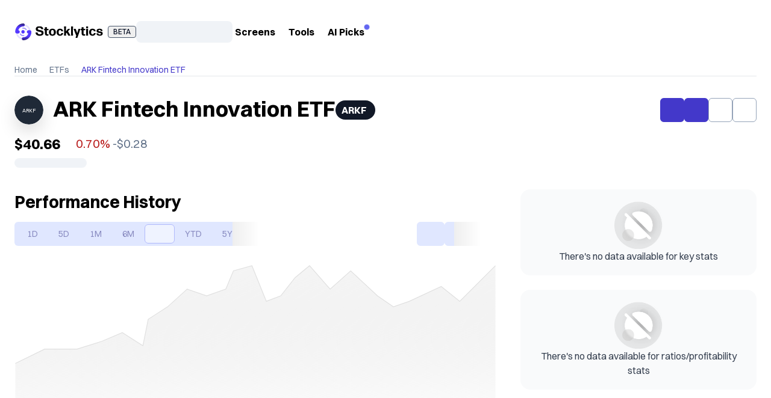

--- FILE ---
content_type: text/html; charset=utf-8
request_url: https://stocklytics.com/etfs/arkf
body_size: 13864
content:
<!DOCTYPE html><html lang="en" data-use_fedcm_for_prompt="true"><head><meta charSet="utf-8"/><meta name="viewport" content="width=device-width, initial-scale=1"/><link rel="canonical" href="https://stocklytics.com/etfs/arkf"/><title>ARK Fintech Innovation ETF (ARKF) - ETF Price, History, News, Analysis</title><meta name="description" content="Find the latest price history, news, and analysis of ARK Fintech Innovation ETF (ARKF). Learn about its market cap, PEG ratio, and performance compared to the industry. Explore the 52-week range and trading volume of ARKF. Stay informed about the latest developments in the fintech sector."/><meta property="og:title" content="ARK Fintech Innovation ETF (ARKF) - ETF Price, History, News, Analysis"/><meta property="og:description" content="Find the latest price history, news, and analysis of ARK Fintech Innovation ETF (ARKF). Learn about its market cap, PEG ratio, and performance compared to the industry. Explore the 52-week range and trading volume of ARKF. Stay informed about the latest developments in the fintech sector."/><link rel="preload" as="image" imageSrcSet="https://d1tnqs405b3jfz.cloudfront.net/images/design/price-time-series.svg?w=16 1x" fetchpriority="high"/><link rel="preload" as="image" imageSrcSet="https://d1tnqs405b3jfz.cloudfront.net/images/logo/logo-stocklytics.svg?w=16 1x" fetchpriority="high"/><meta name="next-head-count" content="9"/><link rel="preconnect" href="https://fonts.googleapis.com" crossorigin="anonymous"/><link rel="preconnect" href="https://fonts.gstatic.com" crossorigin="anonymous"/><link rel="apple-touch-icon" sizes="180x180" href="/apple-touch-icon.png"/><link rel="icon" type="image/png" sizes="32x32" href="/favicon-32x32.png"/><link rel="icon" type="image/png" sizes="16x16" href="/favicon-16x16.png"/><link rel="manifest" href="/site.webmanifest"/><link rel="mask-icon" href="/safari-pinned-tab.svg" color="#5243ff"/><meta name="msapplication-TileColor" content="#5243ff"/><link rel="shortcut icon" href="/favicon.ico"/><meta name="msapplication-config" content="/browserconfig.xml"/><meta name="theme-color" content="#ffffff"/><meta property="og:image" content="https://d1tnqs405b3jfz.cloudfront.net/images/design/social-sharing-image.jpg?w=auto"/><meta property="og:type" content="website"/><meta property="og:url" content="https://stocklytics.com/"/><meta property="og:image:alt" content="Stocklytics Platform"/><meta property="og:site_name" content="Stocklytics"/><script id="environment" data-nscript="beforeInteractive">
            window._env = {"GRAPHQL_API_URL":"https://stocklytics.com/v2/graphql/","GRAPHQL_MOCK_API_URL":"","GOOGLE_CLIENT_ID":"650109620272-mfvvets8vvqjkej7ikmjdp7dl2nl1dhq.apps.googleusercontent.com","MICROSOFT_CLIENT_ID":"697389a4-d291-461c-9e5a-31a2cefde6f3","GOOGLE_ANALYTICS_KEY":"GTM-NJTDVQL3","STRIPE_PUBLISHABLE_KEY":"pk_live_51Nk8fTHp30q05pX03pNSl01AXVPTqQTEZZFRL2tun9cc1qBvxB3jJ2dPYDefxGJOm4FKCq8IBkGOIogsAScVfXwc00AXiOV57I","POSTHOG_API_KEY":"phc_8bcFhcagAcB65XfqMs2E1y14z14wH4b7wWbQ45Hj8ST","STATIC_ASSETS_CDN_URL":"https://d1tnqs405b3jfz.cloudfront.net","SENTRY_DSN":"https://ad1dec8a7f314e67b7787e23cb958393@o4505399605592064.ingest.sentry.io/4505438214029312","SENTRY_SAMPLE":"0.95","SENTRY_TRACES_SAMPLE":"0.0001","SENTRY_PROFILE_SAMPLE":"0.0001","SHOW_EXPERIMENTAL":true,"NODE_ENV":"production","POSTHOG_API_HOST":"https://us.i.posthog.com","TAWK_PROPERTY_ID":"","TAWK_WIDGET_ID":"","BUILD_ID":"CyBkqC5fcgk8hOBbTiV4n"};
            </script><link rel="preload" href="/_next/static/css/69d0443dab6f85c8.css" as="style"/><link rel="stylesheet" href="/_next/static/css/69d0443dab6f85c8.css" data-n-g=""/><noscript data-n-css=""></noscript><script defer="" nomodule="" src="/_next/static/chunks/polyfills-78c92fac7aa8fdd8.js"></script><script src="/_next/static/chunks/webpack-fa8eba99cc24cf35.js" defer=""></script><script src="/_next/static/chunks/framework-08c668397324f836.js" defer=""></script><script src="/_next/static/chunks/main-473205a8a3fde30d.js" defer=""></script><script src="/_next/static/chunks/pages/_app-e3acd54307b1ca77.js" defer=""></script><script src="/_next/static/chunks/pages/instruments/%5Bid%5D-8ac500c8d39875a3.js" defer=""></script><script src="/_next/static/CyBkqC5fcgk8hOBbTiV4n/_buildManifest.js" defer=""></script><script src="/_next/static/CyBkqC5fcgk8hOBbTiV4n/_ssgManifest.js" defer=""></script></head><body style="background-color:#fff"><div id="__next"><noscript><iframe src="https://www.googletagmanager.com/ns.html?id=GTM-NJTDVQL3" height="0" width="0" style="display:none;visibility:hidden"></iframe></noscript><div class="max-w-screen-lg bg-white relative mx-auto min-h-screen flex flex-col"><header class="px-5 md:px-6 py-4 md:py-8"><div class="hidden min-[1100px]:flex justify-between gap-4 w-full flex-1"><div class="flex items-center w-full min-h-[42px] gap-6 flex-1"><div class="flex items-center"><a href="/" class=""><img alt="Stocklytics Platform" fetchpriority="high" width="0" height="0" decoding="async" data-nimg="1" class="min-w-[147px] h-auto" style="color:transparent" srcSet="https://d1tnqs405b3jfz.cloudfront.net/images/logo/logo-stocklytics.svg?w=16 1x" src="https://d1tnqs405b3jfz.cloudfront.net/images/logo/logo-stocklytics.svg?w=16"/></a><button data-ds="oskus" class="inline-flex items-center justify-center whitespace-nowrap font-medium ring-offset-background transition-colors focus-visible:outline-none focus-visible:ring-[2px] focus-visible:ring-custom-700 focus-visible:ring-offset-2 focus-visible:ring-offset-custom-100 disabled:pointer-events-none disabled:opacity-50 border border-custom-600 disabled:border-muted-500 hover:bg-custom-50 text-custom-900 disabled:text-muted-600 gap-1 rounded-sm px-2 text-xs ml-2 h-auto leading-[18px]" style="--custom-700:var(--muted-700);--custom-100:var(--muted-100);--custom-600:var(--muted-600);--custom-50:var(--muted-50);--custom-900:var(--muted-900)" type="button" aria-haspopup="dialog" aria-expanded="false" aria-controls="radix-:R2b3n6:" data-state="closed">BETA</button></div><div class="flex items-center gap-6  w-full"><div class="animate-pulse rounded-lg bg-slate-200 w-40 h-9"></div><nav class="flex justify-between items-center gap-1 lg:gap-3 flex"><span data-state="closed" class="flex items-center gap-2 px-1 py-2 font-bold !text-black cursor-pointer">Screens<span data-ds="oskus" class="material-symbols-outlined whitespace-nowrap overflow-hidden mb-0.5 transition rotate-90" style="width:14px;min-width:14px;line-height:14px;font-size:14px">arrow_forward_ios</span></span><span data-state="closed" class="flex items-center gap-2 px-1 py-2 font-bold !text-black cursor-pointer">Tools<span data-ds="oskus" class="material-symbols-outlined whitespace-nowrap overflow-hidden mb-0.5 transition rotate-90" style="width:14px;min-width:14px;line-height:14px;font-size:14px">arrow_forward_ios</span></span><a href="/ai-stock-picks" class="p-1 py-2 font-bold text-black text-base flex flex-row">AI Picks<span class="relative flex h-2 w-2"><span class="bg-custom-400 animate-ping absolute inline-flex h-full w-full rounded-full opacity-75" style="--custom-400:var(--accent-400)"></span><span class="bg-custom-500 relative inline-flex rounded-full h-2 w-2" style="--custom-500:var(--accent-500)"></span></span></a></nav></div><div class="min-[1100px]:flex items-center justify-end gap-4 hidden"></div></div></div><div class="min-[1100px]:hidden flex justify-between items-center flex-1 w-full"><span class="flex items-center"><a href="/" class=""><img alt="Stocklytics Platform" fetchpriority="high" width="0" height="0" decoding="async" data-nimg="1" class="min-w-[147px] h-auto" style="color:transparent" srcSet="https://d1tnqs405b3jfz.cloudfront.net/images/logo/logo-stocklytics.svg?w=16 1x" src="https://d1tnqs405b3jfz.cloudfront.net/images/logo/logo-stocklytics.svg?w=16"/></a><button data-ds="oskus" class="inline-flex items-center justify-center whitespace-nowrap font-medium ring-offset-background transition-colors focus-visible:outline-none focus-visible:ring-[2px] focus-visible:ring-custom-700 focus-visible:ring-offset-2 focus-visible:ring-offset-custom-100 disabled:pointer-events-none disabled:opacity-50 border border-custom-600 disabled:border-muted-500 hover:bg-custom-50 text-custom-900 disabled:text-muted-600 gap-1 rounded-sm px-2 text-xs ml-2 h-auto leading-[18px]" style="--custom-700:var(--muted-700);--custom-100:var(--muted-100);--custom-600:var(--muted-600);--custom-50:var(--muted-50);--custom-900:var(--muted-900)" type="button" aria-haspopup="dialog" aria-expanded="false" aria-controls="radix-:R2d3n6:" data-state="closed">BETA</button></span><div class="flex items-center gap-2 sm:gap-3"><button data-ds="oskus" class="items-center justify-center whitespace-nowrap font-medium ring-offset-background transition-colors focus-visible:outline-none focus-visible:ring-[2px] focus-visible:ring-custom-700 focus-visible:ring-offset-2 focus-visible:ring-offset-custom-100 disabled:pointer-events-none disabled:opacity-50 bg-custom-100 disabled:bg-muted-200 text-custom-950 hover:text-custom-700 disabled:text-muted-500 gap-2 text-sm rounded-full px-0 h-8 w-8 hidden sm:flex" style="--custom-700:var(--accent-700);--custom-100:var(--accent-100);--custom-950:var(--accent-950)" type="button" aria-label="open features navigation menu"><span data-ds="oskus" class="material-symbols-outlined whitespace-nowrap overflow-hidden" style="width:18px;min-width:18px;line-height:18px;font-size:18px">apps</span></button><div class="animate-pulse bg-slate-200 rounded-full h-8 w-8"></div><button data-ds="oskus" class="inline-flex items-center justify-center whitespace-nowrap font-medium ring-offset-background transition-colors focus-visible:outline-none focus-visible:ring-[2px] focus-visible:ring-custom-700 focus-visible:ring-offset-2 focus-visible:ring-offset-custom-100 disabled:pointer-events-none disabled:opacity-50 hover:bg-custom-100 disabled:text-muted-500 gap-2 h-8 text-sm rounded-full text-muted-700 px-1" style="--custom-700:var(--accent-700);--custom-100:var(--accent-100);--custom-900:var(--accent-900)" aria-label="open menu"><span data-ds="oskus" class="material-symbols-outlined whitespace-nowrap overflow-hidden" style="width:24px;min-width:24px;line-height:24px;font-size:24px">menu</span></button></div></div></header><section class="px-5 md:px-6 hidden sm:flex flex-col gap-4 mb-8"><nav aria-label="breadcrumb"><ol class="flex flex-wrap items-center gap-1 break-words text-sm text-muted-500 sm:gap-2.5"><li class="inline-flex items-center gap-1"><a href="/" class="transition-colors hover:text-accent-700">Home</a></li><li role="presentation" aria-hidden="true" class="inline-flex items-center gap-1"><span data-ds="oskus" class="material-symbols-outlined whitespace-nowrap overflow-hidden" style="width:20px;min-width:20px;line-height:20px;font-size:20px">chevron_right</span></li><li class="inline-flex items-center gap-1"><a href="/etfs" class="transition-colors hover:text-accent-700">ETFs</a></li><li role="presentation" aria-hidden="true" class="inline-flex items-center gap-1"><span data-ds="oskus" class="material-symbols-outlined whitespace-nowrap overflow-hidden" style="width:20px;min-width:20px;line-height:20px;font-size:20px">chevron_right</span></li><li class="inline-flex items-center gap-1"><span role="link" aria-disabled="true" aria-current="page" class="text-accent-700">ARK Fintech Innovation ETF</span></li></ol></nav><hr/></section><section class="px-5 md:px-6 w-full flex flex-col mt-[6px] sm:mt-0"><div class="w-full mb-3 md:mb-4 flex flex-row items-center"><div class="rounded-full flex overflow-hidden relative shadow-2 size-[66px] md:size-[48px] min-w-[66px] min-h-[66px] md:min-w-[48px] md:min-h-[48px]"><div title="Asset symbol ARKF" class="flex items-center justify-center text-[9px] text-white bg-gray-800 w-full h-full rounded-full">ARKF</div></div><div class="w-[calc(100%-74px)] md:w-[calc(100%-64px)] flex flex-col md:flex-row md:items-center ml-2 md:ml-4 gap-1 md:gap-2"><div class="inline-block min-w-0 h-7 md:h-11"><span class="truncate block text-lg md:text-4xl md:font-bold text-muted-700 md:text-black" title="ARK Fintech Innovation ETF">ARK Fintech Innovation ETF</span></div><div class="flex flex-row items-center gap-2 grow"><div class="flex flex-row items-center text-white font-bold"><abbr class="flex items-center rounded-3xl bg-gray-900 h-7 md:h-8 pl-2.5 text-sm md:text-base pr-3.5">ARKF</abbr></div><div class="flex flex-row items-center gap-2 ml-auto"><button data-ds="oskus" class="inline-flex items-center justify-center whitespace-nowrap font-medium ring-offset-background transition-colors focus-visible:outline-none focus-visible:ring-[2px] focus-visible:ring-custom-700 focus-visible:ring-offset-2 focus-visible:ring-offset-custom-100 disabled:pointer-events-none disabled:opacity-50 bg-custom-700 hover:bg-custom-800 disabled:bg-muted-200 text-white disabled:text-muted-500 gap-2 rounded-md h-10 px-4 text-md w-10 lg:w-auto" style="--custom-700:var(--accent-700);--custom-100:var(--accent-100);--custom-800:var(--accent-800)" title="Add ARK Fintech Innovation ETF to portfolio"><span data-ds="oskus" class="material-symbols-outlined whitespace-nowrap overflow-hidden" style="width:20px;min-width:20px;line-height:20px;font-size:20px">create_new_folder</span><span class="hidden lg:block">Portfolio</span></button><button data-ds="oskus" class="inline-flex items-center justify-center whitespace-nowrap font-medium ring-offset-background transition-colors focus-visible:outline-none focus-visible:ring-[2px] focus-visible:ring-custom-700 focus-visible:ring-offset-2 focus-visible:ring-offset-custom-100 disabled:pointer-events-none disabled:opacity-50 bg-custom-700 hover:bg-custom-800 disabled:bg-muted-200 text-white disabled:text-muted-500 gap-2 rounded-md h-10 px-4 text-md w-10 lg:w-auto" style="--custom-700:var(--accent-700);--custom-100:var(--accent-100);--custom-800:var(--accent-800)" type="button" title="Add alert with this asset"><span data-ds="oskus" class="material-symbols-outlined whitespace-nowrap overflow-hidden" style="width:20px;min-width:20px;line-height:20px;font-size:20px">notifications_active</span><span class="hidden lg:block">Alert</span></button><button data-ds="oskus" class="inline-flex items-center justify-center whitespace-nowrap font-medium ring-offset-background transition-colors focus-visible:outline-none focus-visible:ring-[2px] focus-visible:ring-custom-700 focus-visible:ring-offset-2 focus-visible:ring-offset-custom-100 disabled:pointer-events-none disabled:opacity-50 border border-custom-400 hover:border-custom-600 disabled:border-muted-500 bg-white hover:bg-custom-50 disabled:bg-muted-100 text-custom-900 disabled:text-muted-500 gap-2 rounded-md h-10 px-4 text-md w-10 lg:w-auto" style="--custom-700:var(--muted-700);--custom-100:var(--muted-100);--custom-400:var(--muted-400);--custom-600:var(--muted-600);--custom-50:var(--muted-50);--custom-900:var(--muted-900)" title="Add to watchlist"><span data-ds="oskus" class="material-symbols-outlined whitespace-nowrap overflow-hidden" style="width:20px;min-width:20px;line-height:20px;font-size:20px">star</span><span class="hidden lg:block">Watch</span></button><button data-ds="oskus" class="inline-flex items-center justify-center whitespace-nowrap font-medium ring-offset-background transition-colors focus-visible:outline-none focus-visible:ring-[2px] focus-visible:ring-custom-700 focus-visible:ring-offset-2 focus-visible:ring-offset-custom-100 disabled:pointer-events-none disabled:opacity-50 border border-custom-400 hover:border-custom-600 disabled:border-muted-500 bg-white hover:bg-custom-50 disabled:bg-muted-100 text-custom-900 disabled:text-muted-500 gap-2 rounded-md h-10 px-4 text-md w-10 lg:w-auto" style="--custom-700:var(--muted-700);--custom-100:var(--muted-100);--custom-400:var(--muted-400);--custom-600:var(--muted-600);--custom-50:var(--muted-50);--custom-900:var(--muted-900)" title="Share with your friends"><span data-ds="oskus" class="material-symbols-outlined whitespace-nowrap overflow-hidden" style="width:20px;min-width:20px;line-height:20px;font-size:20px">ios_share</span><span class="hidden lg:block">Share</span></button></div></div></div></div><div class="mb-2 flex flex-row items-center gap-2"><span class="inline-block px-1 rounded transparent"><span class="text-lg md:text-2xl font-bold -ml-1">$40.66</span></span><span class="inline-flex items-center text-custom-500 text-lg md:text-xl" style="--custom-500:var(--error-700)"><span data-ds="oskus" class="material-symbols-outlined whitespace-nowrap overflow-hidden -ml-2 w-[20px] text-[20px] md:w-[24px] md:text-[24px]" style="width:30px;min-width:30px;line-height:30px;font-size:30px">arrow_drop_down</span>0.70%</span><span class="text-muted-500 text-lg md:text-xl whitespace-nowrap"><span class="inline-block px-1 rounded transparent">-$0.28</span></span></div><div class="animate-pulse rounded-lg bg-slate-200 h-4 w-full" style="width:120px"></div></section><div class="flex flex-col gap-8 grid-flow-row [@media(min-width:1100px)]:grid md:grid-cols-3 pt-2 md:pt-9 md:grid-rows-1 gap-y-6 md:gap-y-12 md:gap-x-4 lg:gap-x-12"><div class="md:col-span-2 md:row-span-1"><section class="px-5 pt-4 md:pt-0 md:px-6 relative z-10 flex-2 w-full lg:max-w-[960px]"><h3 class="title-lg mb-4 md:mb-3">Performance History</h3><div class="flex flex-col gap-4 flex-wrap mb-4 md:gap-2"><div class="flex flex-wrap gap-2 items-center w-full justify-between"><div class="relative flex overflow-hidden w-auto"><div class="overflow-x-auto scroll-smooth no-scrollbar"><div dir="ltr" data-orientation="horizontal"><div role="tablist" aria-orientation="horizontal" data-ds="oskus" class="inline-flex items-center justify-center rounded-md p-1 h-10 text-sm [&amp;&gt;*]:text-sm bg-accent-100 text-accent-900 border-accent-400" tabindex="-1" data-orientation="horizontal" style="outline:none"><button type="button" role="tab" aria-selected="false" aria-controls="radix-:R5aidjn6:-content-twentyFourHours" data-state="inactive" data-disabled="" disabled="" id="radix-:R5aidjn6:-trigger-twentyFourHours" class="h-full inline-flex gap-2 items-center justify-center whitespace-nowrap rounded-md px-3 sm:px-4 text-base transition-all bg-inherit border border-transparent data-[state=active]:bg-white data-[state=active]:text-inherit data-[state=active]:border-inherit pointer-events-none opacity-50" tabindex="-1" data-orientation="horizontal" data-radix-collection-item="">1D</button><button type="button" role="tab" aria-selected="false" aria-controls="radix-:R5aidjn6:-content-fiveDays" data-state="inactive" data-disabled="" disabled="" id="radix-:R5aidjn6:-trigger-fiveDays" class="h-full inline-flex gap-2 items-center justify-center whitespace-nowrap rounded-md px-3 sm:px-4 text-base transition-all bg-inherit border border-transparent data-[state=active]:bg-white data-[state=active]:text-inherit data-[state=active]:border-inherit pointer-events-none opacity-50" tabindex="-1" data-orientation="horizontal" data-radix-collection-item="">5D</button><button type="button" role="tab" aria-selected="false" aria-controls="radix-:R5aidjn6:-content-oneMonth" data-state="inactive" data-disabled="" disabled="" id="radix-:R5aidjn6:-trigger-oneMonth" class="h-full inline-flex gap-2 items-center justify-center whitespace-nowrap rounded-md px-3 sm:px-4 text-base transition-all bg-inherit border border-transparent data-[state=active]:bg-white data-[state=active]:text-inherit data-[state=active]:border-inherit pointer-events-none opacity-50" tabindex="-1" data-orientation="horizontal" data-radix-collection-item="">1M</button><button type="button" role="tab" aria-selected="false" aria-controls="radix-:R5aidjn6:-content-sixMonths" data-state="inactive" data-disabled="" disabled="" id="radix-:R5aidjn6:-trigger-sixMonths" class="h-full inline-flex gap-2 items-center justify-center whitespace-nowrap rounded-md px-3 sm:px-4 text-base transition-all bg-inherit border border-transparent data-[state=active]:bg-white data-[state=active]:text-inherit data-[state=active]:border-inherit pointer-events-none opacity-50" tabindex="-1" data-orientation="horizontal" data-radix-collection-item="">6M</button><button type="button" role="tab" aria-selected="true" aria-controls="radix-:R5aidjn6:-content-oneYear" data-state="active" data-disabled="" disabled="" id="radix-:R5aidjn6:-trigger-oneYear" class="h-full inline-flex gap-2 items-center justify-center whitespace-nowrap rounded-md px-3 sm:px-4 text-base transition-all bg-inherit border border-transparent data-[state=active]:bg-white data-[state=active]:text-inherit data-[state=active]:border-inherit pointer-events-none opacity-50" tabindex="-1" data-orientation="horizontal" data-radix-collection-item=""><span data-ds="oskus" class="material-symbols-outlined whitespace-nowrap overflow-hidden animate-spin" style="width:16px;min-width:16px;line-height:16px;font-size:16px">progress_activity</span></button><button type="button" role="tab" aria-selected="false" aria-controls="radix-:R5aidjn6:-content-yearToDate" data-state="inactive" data-disabled="" disabled="" id="radix-:R5aidjn6:-trigger-yearToDate" class="h-full inline-flex gap-2 items-center justify-center whitespace-nowrap rounded-md px-3 sm:px-4 text-base transition-all bg-inherit border border-transparent data-[state=active]:bg-white data-[state=active]:text-inherit data-[state=active]:border-inherit pointer-events-none opacity-50" tabindex="-1" data-orientation="horizontal" data-radix-collection-item="">YTD</button><button type="button" role="tab" aria-selected="false" aria-controls="radix-:R5aidjn6:-content-fiveYear" data-state="inactive" data-disabled="" disabled="" id="radix-:R5aidjn6:-trigger-fiveYear" class="h-full inline-flex gap-2 items-center justify-center whitespace-nowrap rounded-md px-3 sm:px-4 text-base transition-all bg-inherit border border-transparent data-[state=active]:bg-white data-[state=active]:text-inherit data-[state=active]:border-inherit pointer-events-none opacity-50" tabindex="-1" data-orientation="horizontal" data-radix-collection-item="">5Y</button><button type="button" role="tab" aria-selected="false" aria-controls="radix-:R5aidjn6:-content-all" data-state="inactive" data-disabled="" disabled="" id="radix-:R5aidjn6:-trigger-all" class="h-full inline-flex gap-2 items-center justify-center whitespace-nowrap rounded-md px-3 sm:px-4 text-base transition-all bg-inherit border border-transparent data-[state=active]:bg-white data-[state=active]:text-inherit data-[state=active]:border-inherit pointer-events-none opacity-50" tabindex="-1" data-orientation="horizontal" data-radix-collection-item="">All</button></div></div></div><button type="button" data-direction="right" class="absolute w-[70px] h-full bg-gradient-to-l from-white from-35% flex items-center justify-end right-0 bottom-0" aria-label="scroll to the right"><span data-ds="oskus" class="material-symbols-outlined whitespace-nowrap overflow-hidden" style="width:12px;min-width:12px;line-height:12px;font-size:12px">arrow_forward_ios</span></button></div><div class="relative flex overflow-hidden w-auto"><div class="overflow-x-auto scroll-smooth no-scrollbar"><div class="flex gap-2"><button type="button" role="combobox" aria-controls="radix-:Rmaidjn6:" aria-expanded="false" aria-autocomplete="none" dir="ltr" data-state="closed" class="flex gap-2 w-full items-center justify-between font-medium text-left text-custom-950 transition-colors ring-offset-background focus-visible:outline-none focus-visible:ring-[2px] focus-visible:ring-custom-700 focus-visible:ring-offset-2 focus-visible:ring-offset-white disabled:cursor-not-allowed [&amp;&gt;span]:line-clamp-1 group rounded-md h-10 px-4 text-base bg-custom-100 placeholder:text-muted-600 data-[state=open]:bg-custom-200 disabled:bg-muted-200 disabled:text-muted-700" data-ds="oskus" style="--custom-950:var(--accent-950);--custom-700:var(--accent-700);--custom-100:var(--accent-100);--custom-200:var(--accent-200)" aria-label="Select the period"><span style="pointer-events:none"></span><span data-ds="oskus" class="material-symbols-outlined whitespace-nowrap overflow-hidden mb-0.5 transition rotate-90 group-data-[state=open]:-rotate-90" style="width:14px;min-width:14px;line-height:14px;font-size:14px">arrow_forward_ios</span></button><select aria-hidden="true" tabindex="-1" style="position:absolute;border:0;width:1px;height:1px;padding:0;margin:-1px;overflow:hidden;clip:rect(0, 0, 0, 0);white-space:nowrap;word-wrap:normal"></select><button type="button" role="combobox" aria-controls="radix-:R16aidjn6:" aria-expanded="false" aria-autocomplete="none" dir="ltr" data-state="closed" class="flex gap-2 w-full items-center justify-between font-medium text-left text-custom-950 transition-colors ring-offset-background focus-visible:outline-none focus-visible:ring-[2px] focus-visible:ring-custom-700 focus-visible:ring-offset-2 focus-visible:ring-offset-white disabled:cursor-not-allowed [&amp;&gt;span]:line-clamp-1 group rounded-md h-10 px-4 text-base bg-custom-100 placeholder:text-muted-600 data-[state=open]:bg-custom-200 disabled:bg-muted-200 disabled:text-muted-700" data-ds="oskus" style="--custom-950:var(--accent-950);--custom-700:var(--accent-700);--custom-100:var(--accent-100);--custom-200:var(--accent-200)" aria-label="Select the chart type"><span style="pointer-events:none"></span><span data-ds="oskus" class="material-symbols-outlined whitespace-nowrap overflow-hidden mb-0.5 transition rotate-90 group-data-[state=open]:-rotate-90" style="width:14px;min-width:14px;line-height:14px;font-size:14px">arrow_forward_ios</span></button><select aria-hidden="true" tabindex="-1" style="position:absolute;border:0;width:1px;height:1px;padding:0;margin:-1px;overflow:hidden;clip:rect(0, 0, 0, 0);white-space:nowrap;word-wrap:normal"></select><button data-ds="oskus" class="inline-flex items-center justify-center whitespace-nowrap font-medium ring-offset-background transition-colors focus-visible:outline-none focus-visible:ring-[2px] focus-visible:ring-custom-700 focus-visible:ring-offset-2 focus-visible:ring-offset-custom-100 disabled:pointer-events-none disabled:opacity-50 bg-custom-700 hover:bg-custom-800 disabled:bg-muted-200 text-white disabled:text-muted-500 gap-2 text-md px-0 h-10 w-10 rounded-lg min-w-10" style="--custom-700:var(--accent-700);--custom-100:var(--accent-100);--custom-800:var(--accent-800)" type="button" aria-label="open performance chart settings"><span data-ds="oskus" class="material-symbols-outlined whitespace-nowrap overflow-hidden" style="width:20px;min-width:20px;line-height:20px;font-size:20px">settings</span></button></div></div><button type="button" data-direction="right" class="absolute w-[70px] h-full bg-gradient-to-l from-white from-35% flex items-center justify-end right-0 bottom-0" aria-label="scroll to the right"><span data-ds="oskus" class="material-symbols-outlined whitespace-nowrap overflow-hidden" style="width:12px;min-width:12px;line-height:12px;font-size:12px">arrow_forward_ios</span></button></div></div></div><div class="flex gap-2 items-center flex-wrap"></div><img alt="Chart placeholder" fetchpriority="high" width="0" height="0" decoding="async" data-nimg="1" class="bg-white" style="color:transparent;z-index:2;width:100%;height:100%;margin-top:16px" srcSet="https://d1tnqs405b3jfz.cloudfront.net/images/design/price-time-series.svg?w=16 1x" src="https://d1tnqs405b3jfz.cloudfront.net/images/design/price-time-series.svg?w=16"/></section></div><div class="flex flex-col gap-6 [@media(min-width:1100px)]:px-0 [@media(min-width:1100px)]:row-span-2 [@media(min-width:1100px)]:pr-6"><section class="px-5 md:px-0 w-full flex flex-col gap-4"><div class="rounded-2xl flex flex-col gap-4 justify-center items-center h-full py-5 px-8 text-center bg-gray-50 flex-1"><img alt="no data available for key stats" loading="lazy" width="80" height="80" decoding="async" data-nimg="1" style="color:transparent" srcSet="https://d1tnqs405b3jfz.cloudfront.net/images/illustrations/not-found.png?w=96 1x, https://d1tnqs405b3jfz.cloudfront.net/images/illustrations/not-found.png?w=256 2x" src="https://d1tnqs405b3jfz.cloudfront.net/images/illustrations/not-found.png?w=256"/><p class="text-gray-700">There&#x27;s no data available<!-- --> for key stats</p></div></section><div class="mx-5 md:mx-6 border-b [@media(min-width:1100px)]:hidden"></div><div class="[@media(min-width:1100px)]:mt-6 mt-0"><section class="px-5 md:px-0 w-full"><div class="rounded-2xl flex flex-col gap-4 justify-center items-center h-full py-5 px-8 text-center bg-gray-50"><img alt="no data available for ratios/profitability stats" loading="lazy" width="80" height="80" decoding="async" data-nimg="1" style="color:transparent" srcSet="https://d1tnqs405b3jfz.cloudfront.net/images/illustrations/not-found.png?w=96 1x, https://d1tnqs405b3jfz.cloudfront.net/images/illustrations/not-found.png?w=256 2x" src="https://d1tnqs405b3jfz.cloudfront.net/images/illustrations/not-found.png?w=256"/><p class="text-gray-700">There&#x27;s no data available<!-- --> for ratios/profitability stats</p></div></section></div></div><div class="md:col-span-2 md:row-span-1"><section class="px-5 md:px-6"><div class="flex flex-col w-full"><div class="mb-2"><h1 class="title-lg mb-4 md:mb-6">About ARK Fintech Innovation ETF (ARKF)</h1><div class="overflow-hidden"><div style="-webkit-box-orient:vertical;display:-webkit-box;-webkit-line-clamp:6;max-height:144px;transition:max-height 0.3s ease-out;overflow:hidden"><div class="prose prose-slate w-full max-w-full">ARK Fintech Innovation ETF (ARKF) is an exchange-traded fund that aims to provide investors with exposure to companies at the forefront of the financial technology (fintech) industry. The ETF seeks to invest in companies that are disrupting traditional financial services and transforming the way financial transactions are conducted. With advancements in technology and changing consumer preferences, the fintech industry has experienced rapid growth in recent years, and ARKF aims to capture the potential upside of this trend.</div><div class="prose prose-slate w-full max-w-full">ARKF has a unique investment strategy that combines fundamental research with a focus on disruptive innovation. The fund's portfolio managers analyze industry trends, conduct in-depth research on individual companies, and look for companies with strong growth potential. The fund's managers also consider the regulatory environment and how it may impact the fintech industry. By actively managing the portfolio, ARKF aims to provide investors with enhanced returns compared to a passive index-tracking fund.</div></div></div></div><dl class="border-b border-b-muted-200"><div class="py-2 border-t border-t-muted-200 text-muted-700 flex flex-row items-center"><dt>Sector</dt><dd class="ml-auto font-bold"></dd></div><div class="py-2 border-t border-t-muted-200 text-muted-700 flex flex-row items-center"><dt>Industry</dt><dd class="ml-auto font-bold"></dd></div><div class="py-2 border-t border-t-muted-200 text-muted-700 flex flex-row items-center"><dt>CEO</dt><dd class="ml-auto font-bold"></dd></div><div class="py-2 border-t border-t-muted-200 text-muted-700 flex flex-row items-center"><dt>Headquarters</dt><dd class="ml-auto font-bold"></dd></div><div class="py-2 border-t border-t-muted-200 text-muted-700 flex flex-row items-center"><dt>Employees</dt><dd class="ml-auto font-bold">0</dd></div><div class="py-2 border-t border-t-muted-200 text-muted-700 flex flex-row items-center"><dt>Exchange</dt><dd class="ml-auto font-bold">NYSE</dd></div></dl></div></section></div></div><section class="px-5 md:px-6 grid grid-cols-1 md:grid-cols-2 gap-8 md:gap-10 pt-6 md:pt-12"><div class="flex flex-col gap-4 h-full"><h4 class="title-xs">Analyst Forecast</h4><div class="animate-pulse rounded-lg bg-slate-200 h-4 w-full" style="height:195px"></div><div class="flex gap-2 items-center"><p class="text-muted-700 text-sm">Period: <span class="text-gray-900">Next 12 Months</span></p>•<div class="animate-pulse rounded-lg bg-slate-200 h-4 w-full" style="width:150px"></div></div></div><div class="flex flex-col gap-4 h-full"><h4 class="title-xs">Analyst Ratings</h4><div class="flex items-center gap-2.5 md:gap-6 md:h-[195px]"><div class="animate-pulse bg-slate-200 rounded-full md:size-[140px] size-[100px]"></div><table class="flex-1 border-separate border-spacing-y-4 md:border-spacing-y-7"><tbody><tr id="0row"><td><div class="animate-pulse rounded-lg bg-slate-200 h-4 w-12"></div></td><td><div class="animate-pulse rounded-lg bg-slate-200 h-4 w-12"></div></td><td class="w-full px-3"><span class="w-full h-1 bg-gray-200 rounded-sm col-span-2 block"><span class="block h-full rounded-sm transition-all duration-500 ease-out bg-custom-600" style="--custom-600:#4b5563;width:0%"></span></span></td><td><div class="animate-pulse rounded-lg bg-slate-200 h-4 w-8"></div></td></tr><tr id="1row"><td><div class="animate-pulse rounded-lg bg-slate-200 h-4 w-12"></div></td><td><div class="animate-pulse rounded-lg bg-slate-200 h-4 w-12"></div></td><td class="w-full px-3"><span class="w-full h-1 bg-gray-200 rounded-sm col-span-2 block"><span class="block h-full rounded-sm transition-all duration-500 ease-out bg-custom-600" style="--custom-600:#4b5563;width:0%"></span></span></td><td><div class="animate-pulse rounded-lg bg-slate-200 h-4 w-8"></div></td></tr><tr id="2row"><td><div class="animate-pulse rounded-lg bg-slate-200 h-4 w-12"></div></td><td><div class="animate-pulse rounded-lg bg-slate-200 h-4 w-12"></div></td><td class="w-full px-3"><span class="w-full h-1 bg-gray-200 rounded-sm col-span-2 block"><span class="block h-full rounded-sm transition-all duration-500 ease-out bg-custom-600" style="--custom-600:#4b5563;width:0%"></span></span></td><td><div class="animate-pulse rounded-lg bg-slate-200 h-4 w-8"></div></td></tr></tbody></table></div><div class="flex gap-2 items-center"><div class="animate-pulse rounded-lg bg-slate-200 h-4 w-20"></div>•<div class="animate-pulse rounded-lg bg-slate-200 h-4 w-20"></div>•<div class="animate-pulse rounded-lg bg-slate-200 h-4 w-20"></div></div></div></section><section class="px-5 md:px-6 relative flex flex-col md:flex-row gap-4 md:gap-10 mt-8 md:mt-12 w-full"><div class="py-6 bg-muted-200 rounded-2xl flex-col justify-center flex gap-4 text-center items-center w-full md:min-w-[450px] lg:min-w-[590px] h-fit md:h-auto md:max-h-[420px] px-5 md:px-12 md:max-w-[590px] md:sticky md:top-[90px]"><img alt="add ARK Fintech Innovation ETF to watchlist" loading="lazy" width="100" height="100" decoding="async" data-nimg="1" style="color:transparent" srcSet="https://d1tnqs405b3jfz.cloudfront.net/images/illustrations/add-to-watchlist.png?w=128 1x, https://d1tnqs405b3jfz.cloudfront.net/images/illustrations/add-to-watchlist.png?w=256 2x" src="https://d1tnqs405b3jfz.cloudfront.net/images/illustrations/add-to-watchlist.png?w=256"/><div class="gap-2 flex-col flex"><h2 class="title-md">Keep an eye on <!-- -->ARK Fintech Innovation ETF</h2><p class="max-w-[500px] text-muted-700 text-balance">Adding the right stocks to your watchlist can provide valuable insights and opportunities for strategic decision-making.</p></div><button data-ds="oskus" class="inline-flex items-center justify-center whitespace-nowrap font-medium ring-offset-background transition-colors focus-visible:outline-none focus-visible:ring-[2px] focus-visible:ring-custom-700 focus-visible:ring-offset-2 focus-visible:ring-offset-custom-100 disabled:pointer-events-none disabled:opacity-50 border border-custom-600 disabled:border-muted-500 hover:bg-custom-50 text-custom-900 disabled:text-muted-600 gap-2 rounded-md h-10 px-4 text-md" style="--custom-700:var(--accent-700);--custom-100:var(--accent-100);--custom-600:var(--accent-600);--custom-50:var(--accent-50);--custom-900:var(--accent-900)">Add ARKF to your watchlist</button></div></section><section class="sm:px-6"><div style="--image-url:url(https://d1tnqs405b3jfz.cloudfront.net/images/cta/cta-sm.jpg?w=auto)" class="h-[477px] px-6 md:px-[72px] pb-[66px] sm:pb-0 flex flex-col gap-6 sm:rounded-3xl bg-cover bg-center justify-end sm:justify-center"><h3 class="max-w-[80%] sm:max-w-[40%] text-balance text-3xl md:text-5xl text-white leading-[1.2] sm:leading-[1.2] lg:leading-[1.1] font-bold">Take Your Investments to a Whole New Level</h3><div><button type="button" class="font-bold rounded-full bg-white text-black hover:bg-gray-300 px-10 py-3 inline-block">Get Started</button></div></div></section></div><footer class="px-5 pb-32 sm:pb-10 md:px-6 pt-4 lg:pt-9 bg-muted-50 mt-6 sm:mt-16 md:mt-20"><div class="max-w-screen-lg mx-auto"><div class="grid md:grid-cols-4 sm:grid-cols-2 sm:gap-8 gap-4 pb-5"><div class="flex flex-col h-fit border-l-0 sm:border-l-[1px] border-l-muted-100 pl-0 text-black sm:pl-4"><h4 class="title-md mb-1">Stocks Screeners</h4></div><div class="flex flex-col h-fit border-l-0 sm:border-l-[1px] border-l-muted-100 pl-0 text-black sm:pl-4"><h4 class="title-md mb-1">Other Screeners</h4></div><div class="flex flex-col sm:gap-8 gap-6"><div class="flex flex-col h-fit border-l-0 sm:border-l-[1px] border-l-muted-100 pl-0 text-black sm:pl-4"><h4 class="title-md mb-1">ETFs Screeners</h4></div><div class="flex flex-col h-fit border-l-0 sm:border-l-[1px] border-l-muted-100 pl-0 text-black sm:pl-4"><h4 class="title-md mb-1">Solutions</h4><a href="/tools/alerts" class="hover:underline pt-3 cursor-pointer font-medium">Real-Time Stock Alerts</a><a href="/tools/technical-signals" class="hover:underline pt-3 cursor-pointer font-medium">Technical Signals</a><a href="/tools/score" class="hover:underline pt-3 cursor-pointer font-medium">STKS™ Score</a><a href="/tools/smart-portfolio" class="hover:underline pt-3 cursor-pointer font-medium">Smart Portfolio</a><a href="/tools/candle-chart-patterns" class="hover:underline pt-3 cursor-pointer font-medium">Candle and Chart Patterns</a><a href="/tools/stock-screeners" class="hover:underline pt-3 cursor-pointer font-medium">Stock Screeners</a><a href="/tools/ai-stock-picks" class="hover:underline pt-3 cursor-pointer font-medium">AI Stock Picks</a><a href="/tools/stock-trading-signals" class="hover:underline pt-3 cursor-pointer font-medium">Trading Signals</a></div></div><div class="flex flex-col sm:gap-8 gap-6"><div class="flex flex-col h-fit border-l-0 sm:border-l-[1px] border-l-muted-100 pl-0 text-black sm:pl-4"><h4 class="title-md mb-1">Features</h4><span role="button" class="hover:underline pt-3 cursor-pointer font-medium">Watchlist</span><span role="button" class="hover:underline pt-3 cursor-pointer font-medium">Portfolio</span><span role="button" class="hover:underline pt-3 cursor-pointer font-medium">Alerts</span><a href="/screeners" class="hover:underline pt-3 cursor-pointer font-medium">Custom Screener</a><a href="/ai-stock-picks" class="hover:underline pt-3 cursor-pointer font-medium">AI Stock Picks</a></div><div class="flex flex-col h-fit border-l-0 sm:border-l-[1px] border-l-muted-100 pl-0 text-black sm:pl-4"><h4 class="title-md mb-1">Company</h4><a href="/plans" class="hover:underline pt-3 cursor-pointer font-medium">Plans</a><a href="/content/news" class="hover:underline pt-3 cursor-pointer font-medium">News</a><a href="/sitemap" class="hover:underline pt-3 cursor-pointer font-medium">Sitemap</a></div></div></div><div class="flex flex-col sm:text-center gap-4 sm:mt-10 mt-4"><a href="/" class="sm:mr-0 mr-auto self-center"><img alt="Stocklytics Platform" fetchpriority="high" width="0" height="0" decoding="async" data-nimg="1" class="min-w-[147px] h-auto" style="color:transparent" srcSet="https://d1tnqs405b3jfz.cloudfront.net/images/logo/logo-stocklytics.svg?w=16 1x" src="https://d1tnqs405b3jfz.cloudfront.net/images/logo/logo-stocklytics.svg?w=16"/></a><p class="text-gray-500 text-base">© <!-- -->2026<!-- --> Stocklytics.com All rights reserved.</p><p class="text-gray-500 text-base md:text-sm">Stocklytics.com is not a financial advisor, and all data and information provided on this website are for informational purposes only. The content on Stocklytics.com is not intended to be a substitute for professional financial advice. Investors should conduct their own research and consult with a qualified financial advisor before making any investment decisions. Stocklytics.com makes no representations or warranties regarding the accuracy, completeness, or suitability of any information provided and is not liable for any errors or omissions, or for any losses incurred as a result of reliance on the information provided on this website.</p><div class="flex items-center sm:justify-center justify-start gap-4"><a target="_blank" rel="noopener" href="https://discord.gg/eS2S8Uz8DV"><img alt="Stocklytics Discord public channel" loading="lazy" width="0" height="0" decoding="async" data-nimg="1" class="w-5 h-full" style="color:transparent" srcSet="https://d1tnqs405b3jfz.cloudfront.net/images/icons/discord.svg?w=16 1x" src="https://d1tnqs405b3jfz.cloudfront.net/images/icons/discord.svg?w=16"/></a><a target="_blank" rel="noopener" href="https://twitter.com/stocklytics/"><img alt="Stocklytics X Social Media" loading="lazy" width="0" height="0" decoding="async" data-nimg="1" class="w-5 h-full" style="color:transparent" srcSet="https://d1tnqs405b3jfz.cloudfront.net/images/icons/x.svg?w=16 1x" src="https://d1tnqs405b3jfz.cloudfront.net/images/icons/x.svg?w=16"/></a><a target="_blank" rel="noopener" href="https://www.threads.net/@stocklytics.app"><img alt="Stocklytics Threads Social Media" loading="lazy" width="0" height="0" decoding="async" data-nimg="1" class="w-5 h-full" style="color:transparent" srcSet="https://d1tnqs405b3jfz.cloudfront.net/images/icons/threads.svg?w=16 1x" src="https://d1tnqs405b3jfz.cloudfront.net/images/icons/threads.svg?w=16"/></a><a target="_blank" rel="noopener" href="https://www.linkedin.com/company/stocklytics-app/"><img alt="Stocklytics Linkedin Social Media" loading="lazy" width="0" height="0" decoding="async" data-nimg="1" class="w-5 h-full" style="color:transparent" srcSet="https://d1tnqs405b3jfz.cloudfront.net/images/icons/linkedin.svg?w=16 1x" src="https://d1tnqs405b3jfz.cloudfront.net/images/icons/linkedin.svg?w=16"/></a><a target="_blank" rel="noopener" href="https://www.tiktok.com/@stocklytics"><img alt="Stocklytics Tik Tok Social Media" loading="lazy" width="0" height="0" decoding="async" data-nimg="1" class="w-5 h-full" style="color:transparent" srcSet="https://d1tnqs405b3jfz.cloudfront.net/images/icons/tiktok.svg?w=16 1x" src="https://d1tnqs405b3jfz.cloudfront.net/images/icons/tiktok.svg?w=16"/></a><a target="_blank" rel="noopener" href="https://www.youtube.com/@StocklyticsApp/"><img alt="Stocklytics Youtube channel" loading="lazy" width="0" height="0" decoding="async" data-nimg="1" class="w-5 h-full" style="color:transparent" srcSet="https://d1tnqs405b3jfz.cloudfront.net/images/icons/youtube.svg?w=16 1x" src="https://d1tnqs405b3jfz.cloudfront.net/images/icons/youtube.svg?w=16"/></a><a target="_blank" rel="noopener" href="https://www.instagram.com/stocklytics.app/"><img alt="Stocklytics Instagram Social Media" loading="lazy" width="0" height="0" decoding="async" data-nimg="1" class="w-5 h-full" style="color:transparent" srcSet="https://d1tnqs405b3jfz.cloudfront.net/images/icons/instagram.svg?w=16 1x" src="https://d1tnqs405b3jfz.cloudfront.net/images/icons/instagram.svg?w=16"/></a></div></div></div></footer><nav class="sm:hidden fixed bottom-4 left-5 right-5 z-[1100] flex flex-row justify-between items-center px-8 border border-zinc-800 rounded-xl bg-zinc-900 text-zinc-300 text-[10px]"><a href="/" class="py-2 flex flex-col gap-1 items-center w-11"><span data-ds="oskus" class="material-symbols-outlined whitespace-nowrap overflow-hidden" style="width:24px;min-width:24px;line-height:24px;font-size:24px">home</span>Home</a><a href="/screeners" class="py-2 flex flex-col gap-1 items-center w-11"><span data-ds="oskus" class="material-symbols-outlined whitespace-nowrap overflow-hidden" style="width:24px;min-width:24px;line-height:24px;font-size:24px">browse_activity</span>Screeners</a><button type="button" class="py-2 flex flex-col gap-1 items-center w-11"><span data-ds="oskus" class="material-symbols-outlined whitespace-nowrap overflow-hidden" style="width:24px;min-width:24px;line-height:24px;font-size:24px">search</span>Search</button><button type="button" class="py-2 flex flex-col gap-1 items-center w-11 cursor-pointer"><span data-ds="oskus" class="material-symbols-outlined whitespace-nowrap overflow-hidden" style="width:24px;min-width:24px;line-height:24px;font-size:24px">apps</span>Features</button><button type="button" class="py-2 flex flex-col gap-1 items-center w-11 cursor-pointer"><span data-ds="oskus" class="material-symbols-outlined whitespace-nowrap overflow-hidden" style="width:24px;min-width:24px;line-height:24px;font-size:24px">account_circle</span>Account</button></nav></div><script id="__NEXT_DATA__" type="application/json">{"props":{"pageProps":{"id":"3bb8f72b-dbd4-434e-88b6-3adfa360077b","initialState":{"auth":{"user":null},"context":{"buildId":"CyBkqC5fcgk8hOBbTiV4n","requestId":null,"hydrated":false},"customViews":{"slots":{"home":{"page":1,"rowsPerPage":20,"status":"pending"},"system":{"page":1,"rowsPerPage":20,"status":"pending"},"user":{"page":1,"rowsPerPage":20,"status":"pending"}},"list":{"status":"pending"},"userList":{"status":"pending","saveStatus":"pending","deleteStatus":"pending"},"subscribeStatus":"ready"},"features":{"available":["PAID_SUBSCRIPTION"]},"filters":{"options":{"status":"pending"},"view":"popular","search":"","isOpen":false},"forecast":{"fetchForecastStatus":"pending","forecastMap":{},"popularForecasts":{"status":"pending"},"deepLearning":{}},"globalModals":{"openMobileNavMenu":false,"openMobileBottomNav":false,"openMobileBottomFeaturesNavMenu":false,"openUnlockFullPotentialDialog":false},"guards":{},"instrumentAlerts":{"fetchAlertsStatus":"pending","fetchInstrumentsAlertsStatus":"ready","editAlertStatus":"pending","loadingAlertIds":[],"search":""},"instrumentBenchmark":{"instrumentBenchmark":{"3bb8f72b-dbd4-434e-88b6-3adfa360077b":{"MARKET":{}}},"instrumentBenchmarkError":{"message":"[GraphQL] An unknown error occurred.","stack":"Error: [GraphQL] An unknown error occurred.\n    at o (/app/.next/server/chunks/3584.js:1524:226)\n    at process.processTicksAndRejections (node:internal/process/task_queues:95:5)\n    at async file:///app/node_modules/@reduxjs/toolkit/dist/redux-toolkit.modern.mjs:931:27\n    at async Promise.allSettled (index 2)\n    at async /app/.next/server/chunks/3584.js:1:29684\n    at async /app/.next/server/chunks/3584.js:3002:6538\n    at async /app/node_modules/@sentry/nextjs/build/cjs/common/utils/wrapperUtils.js:39:14\n    at async /app/node_modules/@sentry/nextjs/build/cjs/common/utils/wrapperUtils.js:100:26\n    at async Object.apply (/app/node_modules/@sentry/nextjs/build/cjs/common/wrapGetServerSidePropsWithSentry.js:39:31)\n    at async e3 (/app/node_modules/next/dist/compiled/next-server/pages.runtime.prod.js:31:594)"},"isLoading":false,"instrumentRankingLoading":false,"instrumentRankingError":null,"scope":"MARKET"},"instrumentCards":{"card":{"topGainers":{"STOCK":{"status":"pending"},"ETF":{"status":"pending"}},"topLosers":{"STOCK":{"status":"pending"},"ETF":{"status":"pending"}}}},"instrumentSearch":{"open":false,"instruments":{"status":"pending"},"recent":{"status":"pending"},"hasNextPage":false,"search":"","limit":10,"offset":0},"instrument":{"about":{"3bb8f72b-dbd4-434e-88b6-3adfa360077b":{"isLoading":false,"hasError":false,"data":{"id":"3bb8f72b-dbd4-434e-88b6-3adfa360077b","rank":null,"name":"ARK Fintech Innovation ETF","onPortfolios":null,"instrumentType":"etf","symbol":"ARKF","logo":null,"slug":"arkf","sector":"","headquarters":"","description":"The fund is an actively-managed ETF that will invest under normal circumstances primarily (at least 80% of its assets) in domestic and foreign equity securities of companies that are engaged in the fund's investment theme of financial technology (\"Fintech\") innovation. A company is deemed to be engaged in the theme of Fintech innovation if (i) it derives a significant portion of its revenue or market value from the theme of Fintech innovation, or (ii) it has stated its primary business to be in products and services focused on the theme of Fintech innovation. The fund is non-diversified.","currency":null,"ceo":"","employees":"0","micCode":"ARCX","assetType":null,"country":"US","state":"","city":"","address":"","zipCode":"","industry":"","website":"","phone":"212-426-7040","community":null,"keywords":[],"stockExchange":{"id":"641c31db-f524-4db2-8e49-176fef47d861","name":"NYSE","code":"XNYS","country":"United States","timezone":"America/New_York","__typename":"StockExchangeDetail"},"href":"/etfs/arkf","__typename":"InstrumentAbout"}}},"priceOverview":{"3bb8f72b-dbd4-434e-88b6-3adfa360077b":{"isLoading":false,"hasError":false,"data":{"price":"40.66599999999999681676854379475116729736328125","deltaPrice":"-0.2899000000000029331204132176935672760009765625","deltaPricePercent":"-0.70793650793651508035253527850727550685405731201171875","__typename":"InstrumentPrice"}}},"news":{},"relatedCompanies":{"3bb8f72b-dbd4-434e-88b6-3adfa360077b":{"isLoading":false,"hasError":false,"data":[{"slug":"vti","name":"Vanguard Total Stock Market Index Fund ETF Shares","instrumentType":"etf","symbol":"VTI","score":0,"logo":"https://d1tnqs405b3jfz.cloudfront.net/instrument-logos/vti.svg","href":"/etfs/vti","price":"285.4960","priceChangePercent":"-0.4848","priceChange":"-1.3900","marketCap":"607517016064.0000","priceTimeSeries":{"currency":"USD","keys":["datetime","volume","price"],"values":[["2026-01-08T15:00:00","1437627.0","340.2"],["2026-01-08T16:00:00","1284597.0","340.35"],["2026-01-08T17:00:00","641342","340.495"],["2026-01-08T18:00:00","558519","339.865"],["2026-01-08T19:00:00","655012","339.84"],["2026-01-08T20:00:00","823517","340.12"],["2026-01-08T21:00:00","5795","340.4518"],["2026-01-09T15:00:00","1932156.0","341.4799"],["2026-01-09T16:00:00","826916","342.465"],["2026-01-09T17:00:00","717324","342.43"],["2026-01-09T18:00:00","516801","342.64"],["2026-01-09T19:00:00","470875","342.745"],["2026-01-09T20:00:00","847046","342.365"],["2026-01-09T21:00:00","5070","342.4"],["2026-01-12T15:00:00","1415573.0","342.355"],["2026-01-12T16:00:00","692623","342.6599"],["2026-01-12T17:00:00","540988","342.68"],["2026-01-12T18:00:00","455049","343.0099"],["2026-01-12T19:00:00","634020","343.335"],["2026-01-12T20:00:00","889274","343.03"],["2026-01-12T21:00:00","1579","342.9"],["2026-01-13T15:00:00","1580413.0","342.39"],["2026-01-13T16:00:00","1107663.0","342.81"],["2026-01-13T17:00:00","980165","342.01"],["2026-01-13T18:00:00","871766","342.01"],["2026-01-13T19:00:00","939886","342.08"],["2026-01-13T20:00:00","1370249.0","342.37"],["2026-01-13T21:00:00","1146","342.3"],["2026-01-14T15:00:00","2589343.0","339.41"],["2026-01-14T16:00:00","1382328.0","339.14"],["2026-01-14T17:00:00","1131121.0","339.14"],["2026-01-14T18:00:00","1148900.0","339.86"],["2026-01-14T19:00:00","1169669.0","339.8832"],["2026-01-14T20:00:00","3683283.0","341.02"],["2026-01-14T21:00:00","2111","340.78"]],"__typename":"InstrumentTimeSeries"},"sevenDaysPriceChangePercent":"-1.3318","__typename":"RelatedCompany"},{"slug":"spy","name":"SPDR S\u0026P 500 ETF Trust","instrumentType":"etf","symbol":"SPY","score":0,"logo":"https://d1tnqs405b3jfz.cloudfront.net/instrument-logos/spy.svg","href":"/etfs/spy","price":"579.7210","priceChangePercent":"-0.3053","priceChange":"-1.7800","marketCap":"545327710208.0000","priceTimeSeries":{"currency":"USD","keys":["datetime","volume","price"],"values":[["2026-01-08T15:00:00","12480063.0","689.84"],["2026-01-08T16:00:00","7973991.0","689.9"],["2026-01-08T17:00:00","5101226.0","690.09"],["2026-01-08T18:00:00","5605106.0","688.89"],["2026-01-08T19:00:00","5642763.0","688.86"],["2026-01-08T20:00:00","11852397.0","689.44"],["2026-01-08T21:00:00","3715159.0","690.4"],["2026-01-09T15:00:00","15175474.0","691.93"],["2026-01-09T16:00:00","8778100.0","693.89"],["2026-01-09T17:00:00","5397216.0","693.975"],["2026-01-09T18:00:00","5477168.0","694.53"],["2026-01-09T19:00:00","5337604.0","694.8999"],["2026-01-09T20:00:00","15276719.0","693.99"],["2026-01-09T21:00:00","10708229.0","694.03"],["2026-01-12T15:00:00","9930876.0","693.91"],["2026-01-12T16:00:00","7489930.0","694.56"],["2026-01-12T17:00:00","4667466.0","694.6601"],["2026-01-12T18:00:00","5061836.0","695.215"],["2026-01-12T19:00:00","6375787.0","695.945"],["2026-01-12T20:00:00","13905934.0","695.16"],["2026-01-12T21:00:00","3893139.0","694.72"],["2026-01-13T15:00:00","11460676.0","693.76"],["2026-01-13T16:00:00","8140478.0","694.92"],["2026-01-13T17:00:00","7248116.0","692.94"],["2026-01-13T18:00:00","6274563.0","692.8"],["2026-01-13T19:00:00","7475983.0","692.92"],["2026-01-13T20:00:00","17739711.0","693.75"],["2026-01-13T21:00:00","6811846.0","693.6"],["2026-01-14T15:00:00","15542728.0","687.16"],["2026-01-14T16:00:00","10226477.0","686.59"],["2026-01-14T17:00:00","6870408.0","686.6377"],["2026-01-14T18:00:00","6383348.0","688.11"],["2026-01-14T19:00:00","7386592.0","688.06"],["2026-01-14T20:00:00","26709055.0","690.44"],["2026-01-14T21:00:00","6849619.0","689.7"]],"__typename":"InstrumentTimeSeries"},"sevenDaysPriceChangePercent":"-1.2482","__typename":"RelatedCompany"},{"slug":"ivv","name":"iShares Core S\u0026P 500 ETF","instrumentType":"etf","symbol":"IVV","score":0,"logo":"https://d1tnqs405b3jfz.cloudfront.net/instrument-logos/ivv.svg","href":"/etfs/ivv","price":"582.5010","priceChangePercent":"-0.2902","priceChange":"-1.7000","marketCap":"371090194432.0000","priceTimeSeries":{"currency":"USD","keys":["datetime","volume","price"],"values":[["2026-01-08T15:00:00","524014","692.8642"],["2026-01-08T16:00:00","383975","692.94"],["2026-01-08T17:00:00","255512","693.13"],["2026-01-08T18:00:00","310542","691.9335"],["2026-01-08T19:00:00","331021","691.9"],["2026-01-08T20:00:00","973069","692.5"],["2026-01-08T21:00:00","2015058.0","693.64"],["2026-01-09T15:00:00","718347","695.04"],["2026-01-09T16:00:00","381359","696.9799"],["2026-01-09T17:00:00","409389","697.085"],["2026-01-09T18:00:00","446474","697.66"],["2026-01-09T19:00:00","338436","697.974"],["2026-01-09T20:00:00","622028","697.1"],["2026-01-09T21:00:00","1658605.0","697.08"],["2026-01-12T15:00:00","898189","696.99"],["2026-01-12T16:00:00","441744","697.6301"],["2026-01-12T17:00:00","325182","697.7446"],["2026-01-12T18:00:00","402209","698.31"],["2026-01-12T19:00:00","607283","699.04"],["2026-01-12T20:00:00","968889","698.25"],["2026-01-12T21:00:00","1129269.0","697.83"],["2026-01-13T15:00:00","701300","696.83"],["2026-01-13T16:00:00","533801","698.0165"],["2026-01-13T17:00:00","685834","695.99"],["2026-01-13T18:00:00","495123","695.8501"],["2026-01-13T19:00:00","387132","695.96"],["2026-01-13T20:00:00","1076821.0","696.83"],["2026-01-13T21:00:00","7944","696.5994"],["2026-01-14T15:00:00","1224565.0","690.23"],["2026-01-14T16:00:00","808667","689.65"],["2026-01-14T17:00:00","632328","689.66"],["2026-01-14T18:00:00","539327","691.17"],["2026-01-14T19:00:00","713003","691.11"],["2026-01-14T20:00:00","1697968.0","693.52"],["2026-01-14T21:00:00","3558334.0","692.75"]],"__typename":"InstrumentTimeSeries"},"sevenDaysPriceChangePercent":"-1.2509","__typename":"RelatedCompany"},{"slug":"vb","name":"Vanguard Small-Cap Index Fund ETF Shares","instrumentType":"etf","symbol":"VB","score":0,"logo":"https://d1tnqs405b3jfz.cloudfront.net/instrument-logos/vb.svg","href":"/etfs/vb","price":"225.9690","priceChangePercent":"-0.1367","priceChange":"-0.3100","marketCap":"209900552192.0000","priceTimeSeries":{"currency":"USD","keys":["datetime","volume","price"],"values":[["2026-01-08T15:00:00","85553","268.285"],["2026-01-08T16:00:00","70861","269.064"],["2026-01-08T17:00:00","60189","269.695"],["2026-01-08T18:00:00","55318","269.08"],["2026-01-08T19:00:00","60589","269.305"],["2026-01-08T20:00:00","91224","269.27"],["2026-01-08T21:00:00","3206","269.32"],["2026-01-09T15:00:00","109592","271.24"],["2026-01-09T16:00:00","68454","272.0809"],["2026-01-09T17:00:00","54885","271.93"],["2026-01-09T18:00:00","116190","271.825"],["2026-01-09T19:00:00","90261","271.635"],["2026-01-09T20:00:00","89715","271.76"],["2026-01-12T15:00:00","68023","271.75"],["2026-01-12T16:00:00","73869","271.88"],["2026-01-12T17:00:00","63860","271.9343"],["2026-01-12T18:00:00","42647","272.3118"],["2026-01-12T19:00:00","61773","272.17"],["2026-01-12T20:00:00","92370","272.33"],["2026-01-12T21:00:00","111","272.34"],["2026-01-13T15:00:00","129447","272.76"],["2026-01-13T16:00:00","49667","272.07"],["2026-01-13T17:00:00","74650","272.6"],["2026-01-13T18:00:00","44164","272.86"],["2026-01-13T19:00:00","78678","272.97"],["2026-01-13T20:00:00","145717","272.51"],["2026-01-13T21:00:00","50","272.1805"],["2026-01-14T15:00:00","82671","271.82"],["2026-01-14T16:00:00","89724","271.655"],["2026-01-14T17:00:00","71471","271.67"],["2026-01-14T18:00:00","134045","272.38"],["2026-01-14T19:00:00","128688","272.6657"],["2026-01-14T20:00:00","143247","273.19"]],"__typename":"InstrumentTimeSeries"},"sevenDaysPriceChangePercent":"-2.3596","__typename":"RelatedCompany"}]}},"dividendsAndSplits":{},"statistics":{},"financials":{},"technicalIndicators":{},"aiAnalysis":{},"resistanceAndSupport":{"fetchStatus":"idle","controls":{"period":"MONTH","pivotType":"CLASSIC","showTrendlines":true,"showResistanceAndSupport":true,"hideBrokenTrendlines":false}}},"pageInformation":{"info":{}},"performanceHistory":{"status":"pending","pollingStatus":"pending","hasNoMorePages":false},"plans":{"plans":{"status":"pending"},"userPlan":{"status":"pending","data":{"currentSubscription":{"id":null,"status":"CANCELLED","planProduct":{"id":null,"price":0,"plan":{"id":null,"name":"Free","description":"Casual part-time investor"},"priceComparison":{},"paymentType":"RECURRING","billingPeriod":"FREE"},"paymentMethod":null,"createdAt":"","updatedAt":"","cancelledAt":null},"paymentInfo":null}},"cancelCurrentPlanStatus":"pending","createPaymentMethod":{"status":"pending"}},"portfolio":{"portfoliosSearch":"","portfolios":{"status":"pending"},"portfolioProfitLoss":{},"portfolio":{},"portfolioInstrumentsInput":{},"portfolioTransactionsInput":{},"portfolioInstruments":{},"portfolioTransactions":{},"portfolioContext":null,"createPortfolioStatus":"pending","editPortfolioStatus":"pending","deletePortfolioStatus":"pending","createTransactionStatus":"pending","removePortfolioInstrumentStatus":"pending"},"quotes":{"quotes":[]},"router":{"href":"/etfs/arkf","route":"INSTRUMENT_SUMMARY","context":{"cannonicalPath":"/etfs/arkf","referenceId":"3bb8f72b-dbd4-434e-88b6-3adfa360077b"},"routeProps":{"id":"3bb8f72b-dbd4-434e-88b6-3adfa360077b"}},"scoreBreakdown":{"scoreIndicatorBenchmark":null,"benchmarkLoading":false,"availableScores":{"3bb8f72b-dbd4-434e-88b6-3adfa360077b":[{"slug":"SUMMARY","name":"All"},{"slug":"VALUE","name":"Value"},{"slug":"QUALITY","name":"Quality"},{"slug":"OWNERSHIP","name":"Ownership"},{"slug":"GROWTH","name":"Growth"},{"slug":"DIVIDEND","name":"Dividends"}]},"scores":{"3bb8f72b-dbd4-434e-88b6-3adfa360077b":{"MARKET":{"isLoading":false,"SUMMARY":{"slug":"SUMMARY","name":"All","description":"is to help users identify stocks that trade at a low value relative to their fundamentals. Suitable for value investors such as Warren Buffet."},"VALUE":{"name":"Value","slug":"VALUE","score":null,"industryScore":null,"description":"helps identify undervalued stocks based on fundamentals, ideal for value investors like Warren Buffett.","__typename":"ScoreItem"},"QUALITY":{"name":"Quality","slug":"QUALITY","score":null,"industryScore":null,"description":"assesses a company's operational efficiency, financial health, stability, and growth potential, aiding investment decisions.","__typename":"ScoreItem"},"OWNERSHIP":{"name":"Ownership","slug":"OWNERSHIP","score":null,"industryScore":null,"description":"reveals confidence through institutional and insider holdings, which help investors understand the dynamics of stock ownership.","__typename":"ScoreItem"},"GROWTH":{"name":"Growth","slug":"GROWTH","score":null,"industryScore":null,"description":"empowers investors by providing accurate growth forecasts and indicators, enabling them to make proactive choices and build winning portfolios.","__typename":"ScoreItem"},"DIVIDEND":{"name":"Dividends","slug":"DIVIDEND","score":null,"industryScore":null,"description":"is a comprehensive guide for investors seeking income investments. It helps discover stocks with attractive dividend yield trends and growth potential based on historical data.","__typename":"ScoreItem"}}}},"indicators":{},"analysisParagraphs":{"3bb8f72b-dbd4-434e-88b6-3adfa360077b":{"MARKET":{"isLoading":false,"data":[]}},"hasError":false}},"settings":{"status":"pending"},"signals":{},"transactions":{"page":{},"listInput":{},"list":{},"updateTransactionStatus":"pending","removeTransactionStatus":"pending"},"watchlist":{"page":1,"limit":10,"search":"","loadingInstrumentIds":[],"watchlistStatus":"pending","removeStatus":"pending","watchlist":null},"userInfo":{"status":"pending","data":{"id":"","name":"","watchlist":{"instrumentIds":[]},"alerts":{"enabled":{"instrumentIds":[]},"disabled":{"instrumentIds":[]}}}},"api":{"queries":{"pageInformation(\"/etfs/arkf\")":{"status":"fulfilled","endpointName":"pageInformation","requestId":"3sdE3v3wql43FoFssLUPI","originalArgs":"/etfs/arkf","startedTimeStamp":1768468039746,"data":{"shortTitle":null,"shortDescription":null,"fullTitle":"About ARK Fintech Innovation ETF (ARKF)","fullDescription":"ARK Fintech Innovation ETF (ARKF) is an exchange-traded fund that aims to provide investors with exposure to companies at the forefront of the financial technology (fintech) industry. The ETF seeks to invest in companies that are disrupting traditional financial services and transforming the way financial transactions are conducted. With advancements in technology and changing consumer preferences, the fintech industry has experienced rapid growth in recent years, and ARKF aims to capture the potential upside of this trend.\n\nARKF has a unique investment strategy that combines fundamental research with a focus on disruptive innovation. The fund's portfolio managers analyze industry trends, conduct in-depth research on individual companies, and look for companies with strong growth potential. The fund's managers also consider the regulatory environment and how it may impact the fintech industry. By actively managing the portfolio, ARKF aims to provide investors with enhanced returns compared to a passive index-tracking fund.","seoTitle":"ARK Fintech Innovation ETF (ARKF) - ETF Price, History, News, Analysis","seoDescription":"Find the latest price history, news, and analysis of ARK Fintech Innovation ETF (ARKF). Learn about its market cap, PEG ratio, and performance compared to the industry. Explore the 52-week range and trading volume of ARKF. Stay informed about the latest developments in the fintech sector.","faq":[],"__typename":"PageInformation"},"fulfilledTimeStamp":1768468040310}},"mutations":{},"provided":{},"subscriptions":{"pageInformation(\"/etfs/arkf\")":{"3sdE3v3wql43FoFssLUPI":{}}},"config":{"online":true,"focused":true,"middlewareRegistered":true,"refetchOnFocus":false,"refetchOnReconnect":false,"refetchOnMountOrArgChange":false,"keepUnusedDataFor":60,"reducerPath":"api","invalidationBehavior":"delayed"}}},"_sentryTraceData":"bd8e1b1fcb5d46be8da4c7b5c92e3897-cf0efc82d6e7bfd4-0","_sentryBaggage":"sentry-environment=production,sentry-release=CyBkqC5fcgk8hOBbTiV4n,sentry-public_key=ad1dec8a7f314e67b7787e23cb958393,sentry-trace_id=bd8e1b1fcb5d46be8da4c7b5c92e3897,sentry-sampled=false"},"__N_SSP":true},"page":"/instruments/[id]","query":{"id":"3bb8f72b-dbd4-434e-88b6-3adfa360077b"},"buildId":"CyBkqC5fcgk8hOBbTiV4n","isFallback":false,"isExperimentalCompile":false,"gssp":true,"scriptLoader":[]}</script></body></html>

--- FILE ---
content_type: image/svg+xml
request_url: https://d1tnqs405b3jfz.cloudfront.net/images/icons/threads.svg?w=16
body_size: 1829
content:
<svg width="24" height="24" viewBox="0 0 24 24" fill="none" xmlns="http://www.w3.org/2000/svg">
<path d="M17.6921 11.1235C17.5887 11.074 17.4837 11.0263 17.3774 10.9806C17.1921 7.56728 15.327 5.61312 12.1952 5.59312C12.181 5.59304 12.1669 5.59304 12.1528 5.59304C10.2795 5.59304 8.72164 6.39261 7.76275 7.84759L9.48512 9.0291C10.2014 7.94229 11.3257 7.7106 12.1536 7.7106C12.1631 7.7106 12.1727 7.7106 12.1822 7.71069C13.2134 7.71726 13.9915 8.01708 14.4951 8.60175C14.8616 9.02741 15.1067 9.61563 15.2281 10.358C14.3139 10.2026 13.3251 10.1548 12.2681 10.2154C9.29059 10.3869 7.37639 12.1235 7.50495 14.5365C7.57019 15.7605 8.17996 16.8135 9.22188 17.5014C10.1028 18.0829 11.2374 18.3673 12.4165 18.3029C13.9738 18.2175 15.1954 17.6234 16.0476 16.537C16.6949 15.712 17.1042 14.6429 17.285 13.2957C18.0271 13.7436 18.5771 14.333 18.8809 15.0415C19.3974 16.2459 19.4275 18.225 17.8126 19.8385C16.3978 21.252 14.697 21.8635 12.1267 21.8824C9.27552 21.8612 7.11922 20.9469 5.71726 19.1646C4.40444 17.4958 3.72596 15.0852 3.70065 12C3.72596 8.91473 4.40444 6.5042 5.71726 4.83534C7.11922 3.05311 9.27549 2.13875 12.1266 2.11756C14.9985 2.13891 17.1924 3.05767 18.648 4.8485C19.3618 5.7267 19.8999 6.8311 20.2546 8.11879L22.273 7.58028C21.843 5.99528 21.1664 4.62946 20.2456 3.49675C18.3795 1.20084 15.6503 0.0243935 12.1337 0H12.1196C8.6102 0.0243088 5.91151 1.20522 4.09854 3.50991C2.48524 5.5608 1.65305 8.41446 1.62509 11.9916L1.625 12L1.62509 12.0084C1.65305 15.5855 2.48524 18.4393 4.09854 20.4901C5.91151 22.7948 8.6102 23.9757 12.1196 24H12.1337C15.2538 23.9784 17.453 23.1615 19.2647 21.3514C21.6351 18.9832 21.5637 16.0149 20.7825 14.1926C20.222 12.8859 19.1534 11.8245 17.6921 11.1235ZM12.3051 16.1884C11.0001 16.2619 9.6443 15.6761 9.57745 14.4215C9.5279 13.4913 10.2395 12.4532 12.3851 12.3296C12.6309 12.3154 12.872 12.3085 13.1089 12.3085C13.8883 12.3085 14.6174 12.3842 15.2802 12.5291C15.033 15.6169 13.5828 16.1182 12.3051 16.1884Z" fill="black"/>
</svg>


--- FILE ---
content_type: image/svg+xml
request_url: https://d1tnqs405b3jfz.cloudfront.net/images/icons/x.svg?w=16
body_size: 171
content:
<svg width="18" height="18" viewBox="0 0 18 18" fill="none" xmlns="http://www.w3.org/2000/svg">
<path d="M10.7053 7.62265L17.4017 0H15.8155L9.99849 6.61729L5.35595 0H0L7.02197 10.0075L0 18H1.58628L7.72518 11.0104L12.6291 18H17.9851M2.15881 1.17142H4.59578L15.8143 16.8861H13.3767" fill="black"/>
</svg>


--- FILE ---
content_type: application/javascript; charset=UTF-8
request_url: https://stocklytics.com/_next/static/chunks/pages/instruments/%5Bid%5D-8ac500c8d39875a3.js
body_size: 483
content:
!function(){try{var e="undefined"!=typeof window?window:"undefined"!=typeof global?global:"undefined"!=typeof self?self:{},n=Error().stack;n&&(e._sentryDebugIds=e._sentryDebugIds||{},e._sentryDebugIds[n]="51aeda0b-0c16-42da-9615-bdd05efd33b3",e._sentryDebugIdIdentifier="sentry-dbid-51aeda0b-0c16-42da-9615-bdd05efd33b3")}catch(e){}}(),(self.webpackChunk_N_E=self.webpackChunk_N_E||[]).push([[1201],{74518:function(e,n,d){(window.__NEXT_P=window.__NEXT_P||[]).push(["/instruments/[id]",function(){return d(82647)}])}},function(e){e.O(0,[2888,9774,179],function(){return e(e.s=74518)}),_N_E=e.O()}]);

--- FILE ---
content_type: image/svg+xml
request_url: https://d1tnqs405b3jfz.cloudfront.net/images/design/price-time-series.svg?w=16
body_size: 1112
content:
<svg width="657" height="207" viewBox="0 0 657 207" fill="none" xmlns="http://www.w3.org/2000/svg">
<path d="M41.1401 114.694L1.18726 134.272V207H655.813V134.272V0.744789L607.121 49.4369L581.873 28.6739L538.392 49.4369L516.651 56.9666L494.911 41.9072L458.443 7.77249L430.39 32.7425L402.338 0.744789L382.701 17.0042L363.064 41.9072L343.428 49.4369L323.791 0.744789L298.544 7.77251L288.212 32.7425L262.075 41.9072L235.425 32.7425L208.775 56.9666L182.327 73.9547L175.113 110.176L147.06 92.1985L119.008 104.153L85.3449 114.694H41.1401Z" fill="url(#paint0_linear_5063_122680)"/>
<path d="M1.18726 134.271L41.1401 114.694H85.3449L119.008 104.153L147.06 92.1985L175.113 110.176L182.327 73.9547L208.775 56.9665L235.425 32.7425L262.075 41.9071L288.212 32.7425L298.544 7.77247L323.791 0.744751L343.428 49.4368L363.064 41.9071L382.701 17.0041L402.338 0.744751L430.39 32.7425L458.443 7.77249L494.911 41.9071L516.651 56.9665L538.392 49.4368L581.873 29.2081L607.121 49.4368L655.813 0.744751" stroke="#E0E0E0"/>
<defs>
<linearGradient id="paint0_linear_5063_122680" x1="-1346.7" y1="7.50335" x2="-1339.8" y2="277.049" gradientUnits="userSpaceOnUse">
<stop stop-color="#F7F7F7"/>
<stop offset="1" stop-color="#D9D9D9" stop-opacity="0"/>
</linearGradient>
</defs>
</svg>

--- FILE ---
content_type: image/svg+xml
request_url: https://d1tnqs405b3jfz.cloudfront.net/images/icons/youtube.svg?w=16
body_size: 795
content:
<svg width="24" height="24" viewBox="0 0 24 24" fill="none" xmlns="http://www.w3.org/2000/svg">
<path d="M23.7609 7.1998C23.7609 7.1998 23.5266 5.54512 22.8047 4.81855C21.8906 3.8623 20.8688 3.85762 20.4 3.80137C17.0438 3.55762 12.0047 3.55762 12.0047 3.55762H11.9953C11.9953 3.55762 6.95625 3.55762 3.6 3.80137C3.13125 3.85762 2.10938 3.8623 1.19531 4.81855C0.473438 5.54512 0.24375 7.1998 0.24375 7.1998C0.24375 7.1998 0 9.14512 0 11.0857V12.9045C0 14.8451 0.239062 16.7904 0.239062 16.7904C0.239062 16.7904 0.473437 18.4451 1.19062 19.1717C2.10469 20.1279 3.30469 20.0951 3.83906 20.1982C5.76094 20.3811 12 20.4373 12 20.4373C12 20.4373 17.0438 20.4279 20.4 20.1889C20.8688 20.1326 21.8906 20.1279 22.8047 19.1717C23.5266 18.4451 23.7609 16.7904 23.7609 16.7904C23.7609 16.7904 24 14.8498 24 12.9045V11.0857C24 9.14512 23.7609 7.1998 23.7609 7.1998ZM9.52031 15.1123V8.36699L16.0031 11.7514L9.52031 15.1123Z" fill="black"/>
</svg>
